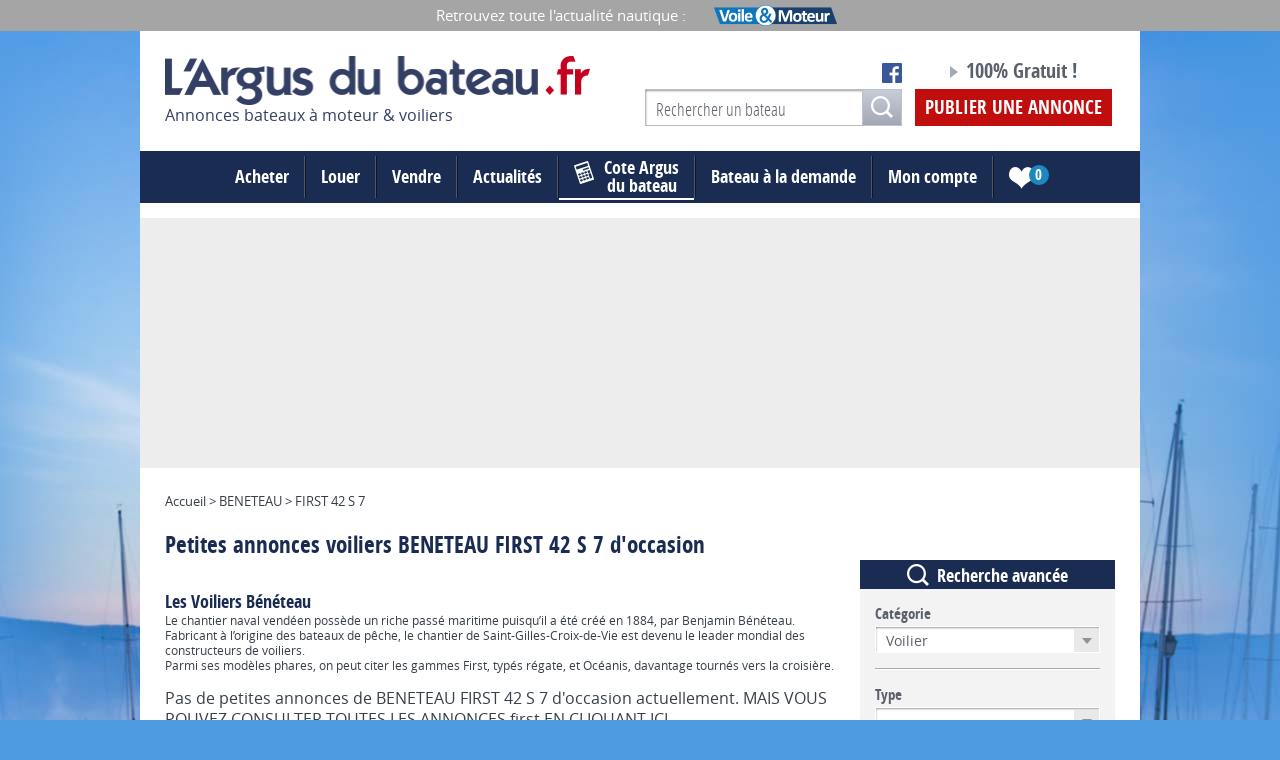

--- FILE ---
content_type: text/html;charset=UTF-8
request_url: https://www.argusdubateau.fr/voiliers/beneteau/first-42-s-7
body_size: 11919
content:
<!DOCTYPE html>
<!--[if lt IE 8]> <html class="ie old-ie no-js" lang="fr"> <![endif]-->
<!--[if IE 8]> <html class="ie ie8 old-ie no-js" lang="fr"> <![endif]-->
<!--[if IE 9]> <html class="ie no-js" lang="fr"> <![endif]-->
<!--[if gt IE 9]><!-->
<html class="no-js" lang="fr" prefix="og: http://ogp.me/ns#"> <!--<![endif]-->
	<head>
		<meta charset="utf-8" />
		<meta name="viewport" content="width=device-width, initial-scale=1.0">
		
		
			<!-- Google Tag Manager -->
			<script>(function(w,d,s,l,i){w[l]=w[l]||[];w[l].push({'gtm.start':
			new Date().getTime(),event:'gtm.js'});var f=d.getElementsByTagName(s)[0],
			j=d.createElement(s),dl=l!='dataLayer'?'&l='+l:'';j.async=true;j.src=
			'https://www.googletagmanager.com/gtm.js?id='+i+dl;f.parentNode.insertBefore(j,f);
			})(window,document,'script','dataLayer','GTM-NMDTPMS');</script>
			<!-- End Google Tag Manager -->


				
		<title>BENETEAU FIRST 42 S 7 d&#039;occasion - Voiliers - Argus du Bateau</title>
<link rel="stylesheet" type="text/css" href="/css/screen.css?20200221" media="all" />
			<script src="/js/libs/modernizr.js"></script>
		<script type="text/javascript" src="/js/libs/require.js" data-main="/js/bootstrap.js?20240927_" data-module="modules/items/bootstrap.items.list"></script>
<meta name="description" content="Voiliers BENETEAU FIRST 42 S 7 d&#039;occasion à vendre sur l&#039;Argus du Bateau. Toutes les petites annonces BENETEAU FIRST 42 S 7 d&#039;occasion." />
				<link rel="stylesheet" href="/css/leaflet/leaflet.css" media="screen"> <link rel="alternate" type="application/rss+xml" href="/actualites/feed/rss" />
<meta property="og:url" content="https://www.argusdubateau.fr/voiliers/beneteau/first-42-s-7" />
<meta property="og:title" content="BENETEAU FIRST 42 S 7 d&#039;occasion - Voiliers - Argus du Bateau" />
<meta property="og:description" content="Voiliers BENETEAU FIRST 42 S 7 d&#039;occasion à vendre sur l&#039;Argus du Bateau. Toutes les petites annonces BENETEAU FIRST 42 S 7 d&#039;occasion." />
<meta property="og:type" content="website" />
<meta property="og:image" content="https://www.argusdubateau.fr/images/logo-carre-argus-du-bateau.jpg" />
<meta property="og:site_name" content="Argus du Bateau" />

		<link rel="stylesheet" href="/css/custom.css?20210902" media="screen">

		<style>
			 body { background:url('https://www.argusdubateau.fr/files/common/backgrounds/bgd_argus-7.jpg') #4f9be2 center top no-repeat; }		</style>

		<!--[if lt IE 9]>
		<link rel="stylesheet" href="/css/ballot.css" media="screen">
		<![endif]-->

		<link rel="apple-touch-icon" sizes="57x57" href="/apple-touch-icon-57x57.png">
		<link rel="apple-touch-icon" sizes="60x60" href="/apple-touch-icon-60x60.png">
		<link rel="apple-touch-icon" sizes="72x72" href="/apple-touch-icon-72x72.png">
		<link rel="apple-touch-icon" sizes="76x76" href="/apple-touch-icon-76x76.png">
		<link rel="apple-touch-icon" sizes="114x114" href="/apple-touch-icon-114x114.png">
		<link rel="apple-touch-icon" sizes="120x120" href="/apple-touch-icon-120x120.png">
		<link rel="apple-touch-icon" sizes="144x144" href="/apple-touch-icon-144x144.png">
		<link rel="apple-touch-icon" sizes="152x152" href="/apple-touch-icon-152x152.png">
		<link rel="apple-touch-icon" sizes="180x180" href="/apple-touch-icon-180x180.png">
		<link rel="icon" type="image/png" href="/favicon-32x32.png" sizes="32x32">
		<link rel="icon" type="image/png" href="/android-chrome-192x192.png" sizes="192x192">
		<link rel="icon" type="image/png" href="/favicon-96x96.png" sizes="96x96">
		<link rel="icon" type="image/png" href="/favicon-16x16.png" sizes="16x16">
		<link rel="manifest" href="/android-chrome-manifest.json">
		<meta name="msapplication-TileColor" content="#1c88c0">
		<meta name="msapplication-TileImage" content="/mstile-144x144.png">
		<meta name="theme-color" content="#ffffff">

		<script type="text/javascript" src="https://cache.consentframework.com/js/pa/24517/c/VHSRW/stub" charset="utf-8"></script>
		<script type="text/javascript" src="https://choices.consentframework.com/js/pa/24517/c/VHSRW/cmp" charset="utf-8" async></script>

    <link rel="preload" href="https://securepubads.g.doubleclick.net/tag/js/gpt.js" as="script" crossorigin />
		
		<!-- OPTI DIGITAL TAGS SCRIPT -->
		<!-- NOTE: Insert these scripts at the top of your HEAD section just after the CMP scripts -->
		<script>
			var optidigitalQueue = optidigitalQueue || {};
			optidigitalQueue.cmd = optidigitalQueue.cmd || [];
		</script>

					<script type='module'
				id='optidigital-ad-init'
				async
				config='{"adUnit": "/1281397/argusdubateau.fr/home"}'
				src='//scripts.opti-digital.com/modules/?site=argusdubateau'>
			</script> 
		<!-- Hotjar Tracking Code for https://www.argusdubateau.fr/ --> 
		<script>
			(function(h,o,t,j,a,r){
				h.hj=h.hj||function(){(h.hj.q=h.hj.q||[]).push(arguments)};
				h._hjSettings={hjid:1568079,hjsv:6};
				a=o.getElementsByTagName('head')[0];
				r=o.createElement('script');r.async=1;
				r.src=t+h._hjSettings.hjid+j+h._hjSettings.hjsv;
				a.appendChild(r);
			})(window,document,'https://static.hotjar.com/c/hotjar-','.js?sv=');
		</script> 		
		<!-- <script data-ad-client="ca-pub-9859134256442032" async src="https://pagead2.googlesyndication.com/pagead/js/adsbygoogle.js"></script> -->
		<script async src="https://pagead2.googlesyndication.com/pagead/js/adsbygoogle.js?client=ca-pub-9859134256442032" crossorigin="anonymous"></script>

    <script async src="https://fundingchoicesmessages.google.com/i/pub-9859134256442032?ers=1"></script>
    <script>(function() {function signalGooglefcPresent() {if (!window.frames['googlefcPresent']) {if (document.body) {const iframe = document.createElement('iframe'); iframe.style = 'width: 0; height: 0; border: none; z-index: -1000; left: -1000px; top: -1000px;'; iframe.style.display = 'none'; iframe.name = 'googlefcPresent'; document.body.appendChild(iframe);} else {setTimeout(signalGooglefcPresent, 0);}}}signalGooglefcPresent();})();</script>
	
  </head>
	<body id="items-search-items"
		  class="mdl-items ctrl-search act-items items-search">
		  
				
			<!-- Google Tag Manager (noscript) -->
			<noscript><iframe src="https://www.googletagmanager.com/ns.html?id=GTM-NMDTPMS"
			height="0" width="0" style="display:none;visibility:hidden"></iframe></noscript>
			<!-- End Google Tag Manager (noscript) -->

				  
		<div id="pub-220-1"></div>
		<!--[if lt IE 9]>
		<div id="ballot">
			<div class="inner">
				<div class="warning">
					Attention !
				</div>
				<p>
					<strong>Vous utilisez un navigateur obsolète</strong>
					Pour une meilleure expérience sur ce site, utilisez un navigateur web moderne.
				</p>
				<ul>
					<li class="firefox"><a href="http://www.firefox.com" target="_blank">Firefox</a></li>
					<li class="chrome"><a href="http://www.google.com/chrome" target="_blank">Chrome</a></li>
					<li class="safari"><a href="http://www.apple.com/safari/download/" target="_blank">Safari</a></li>
					<li class="opera"><a href="http://www.opera.com/" target="_blank">Opéra</a></li>
					<li class="ie"><a href="http://windows.microsoft.com/fr-FR/internet-explorer/products/ie/home" target="_blank">Internet Explorer 9</a></li>
				</ul>
			</div>
		</div>
		<![endif]-->

		<div class="main-wrap">
			<div class="partners">
				<div class="layout">
					<span class="partners__ttl">Retrouvez toute l'actualité nautique :</span>
					<ul class="partners__list list-inline">
						<li><a href="http://voileetmoteur.com/" target="_blank"><img src="/files/media/header/logo_04.png" alt="Site de Voile et Moteur"></a></li>
					</ul>
				</div>
			</div>
			<div class="site-wrap layout">

				<!-- Header -->
				<div class="header iso">
					<div class="grids grids-small grids-bottom">
						<div class="grid-1-2 mob-2-5 palm-full">
							<a class="logo" href="/">
								<img src="/images/logo.png" alt="Argus du bateau" width="425" height="61">
																	<p class="logo__subtitle">Annonces bateaux à moteur & voiliers</p>
															</a>
						</div>
						<div class="grid-1-2 mob-3-5 palm-hide">
							<div class="grids grids-small grids-bottom">
								<div class="grid-5-9 lap-1-2 mob-5-9 phab-hide">
									<div class="social-buttons">
										<div class="fb-like" data-href="https://www.facebook.com/argusdubateau.fr" data-layout="button_count" data-action="like" data-show-faces="false" data-share="false"></div>
										<a href="https://www.facebook.com/argusdubateau.fr" target="_blank" class="i-facebook i-txt">Notre page Facebook</a>
									</div>

									<div class="desk-search" data-set="palm-search">
										<div id="recherche" class="js-move-search">
											<form method="post" action="/marque" class="layout-form search search--header">
												<label class="hidden" for="search-header">Votre recherche</label>
												<input type="search" id="search-header" name="query" placeholder="Rechercher un bateau" class="header_brand_autocomplete">
												<input type="hidden" class="brand_ids" name="brand" value="" />
												<input type="hidden" class="model_ids" name="model" value="" />
												<button class="btn--submit"><span class="i-search i-txt">OK</span></button>
											</form>
										</div>
									</div>
								</div>
								<div class="grid-4-9 lap-1-2 mob-4-9 phab-full">
									<div class="header-pusblish">
										<p class="header-pusblish__ttl">100% Gratuit&nbsp;!</p>
										<a href="/annonces/deposer" class="header-pusblish__cta">Publier une annonce</a>
									</div>
								</div>
							</div>
						</div>
					</div>
				</div>
				<!-- / Header -->

				<!-- Navigation -->
				<div class="site-nav">
					<div id="nav" class="panel-nav">
						<ul class="nav nav--main">
							<li class="has-children has-children-full">
								<a href="#">Acheter</a>
								<div class="children">
									<div class="grids grids-large nav--xxl">
										<div class="grid-1-3 phab-full">
											<div class="nav--xxl__ttl"><a href="/bateaux-a-moteurs">Bateaux à moteur</a></div>
											<ul class="nav--main__children-list">
																							<li>
													<a href="/bateaux-a-moteurs/acheter/cabin-cruiser">
														Cabin Cruiser													</a>
												</li>
																							<li>
													<a href="/bateaux-a-moteurs/acheter/coque-ouverte">
														Coque Ouverte													</a>
												</li>
																							<li>
													<a href="/bateaux-a-moteurs/acheter/fluvial">
														Fluvial													</a>
												</li>
																							<li>
													<a href="/bateaux-a-moteurs/acheter/jet">
														Jet													</a>
												</li>
																							<li>
													<a href="/bateaux-a-moteurs/acheter/moteur-yacht">
														Moteur Yacht													</a>
												</li>
																							<li>
													<a href="/bateaux-a-moteurs/acheter/offshore">
														Offshore													</a>
												</li>
																							<li>
													<a href="/bateaux-a-moteurs/acheter/peche-promenade">
														Pêche Promenade													</a>
												</li>
																							<li>
													<a href="/bateaux-a-moteurs/acheter/pneumatique">
														Pneumatique													</a>
												</li>
																							<li>
													<a href="/bateaux-a-moteurs/acheter/vedette">
														Vedette													</a>
												</li>
																							<li>
													<a href="/bateaux-a-moteurs/acheter/yachts">
														Yachts													</a>
												</li>
											                                                                                                <li><a href="/constructeurs/bateaux-a-moteurs">Toutes les marques</a></li>
											</ul>
										</div>
										<div class="grid-1-3 phab-full">
											<div class="nav--xxl__ttl"><a href="/voiliers">Voiliers</a></div>
											<ul class="nav--main__children-list">
																							<li>
													<a href="/voiliers/acheter/monocoque">
														Monocoque													</a>
												</li>
																							<li>
													<a href="/voiliers/acheter/multicoque">
														Multicoque													</a>
												</li>
											                        <li><a href="/constructeurs/voiliers">Toutes les marques</a></li>
											</ul>

											<div class="nav--xxl__ttl"><a href="/divers">Produits divers</a></div>
											<ul class="nav--main__children-list">
																							<li>
													<a href="/divers/acheter/moteur">
														Moteur													</a>
												</li>
																							<li>
													<a href="/divers/acheter/remorque">
														Remorque													</a>
												</li>
																							<li>
													<a href="/divers/acheter/voiles">
														Voiles													</a>
												</li>
																							<li>
													<a href="/divers/acheter/accessoires-accastillage">
														Accessoires accastillage													</a>
												</li>
																							<li>
													<a href="/divers/acheter/navigation-et-electronique">
														Navigation et électronique													</a>
												</li>
																							<li>
													<a href="/divers/acheter/divers">
														Divers													</a>
												</li>
																						</ul>
										</div>
										<div class="grid-1-3 phab-full">
											<div class="nav--xxl__ttl"><a href="/placeport">Places de port</a></div>

										</div>
									</div>
								</div>
							</li>
														<li class="has-children">
								<a href="#">Louer</a>
								<div class="children">
									<ul class="nav--main__children-list">
										<li><a href="/location/bateaux-a-moteurs">Bateaux à moteur</a></li>
										<li><a href="/location/voiliers">Voiliers</a></li>
									</ul>

								</div>
							</li>
														<li><a href="/annonces/deposer">Vendre</a></li>
							<li class="has-children">
								<a href="#">Actualités</a>
								<div class="children">
									<ul class="nav--main__children-list">
																			<li><a href="/actualites/actualites-generales/page-1">Actualités générales</a></li>
																			<li><a href="/actualites/pratique/page-1">Conseils pratiques</a></li>
																			<li><a href="/actualites/essais/page-1">Essais</a></li>
																		</ul>
								</div>
							</li>
							<li><a href="/cote" class="nav-link--argus nav-link--icon"><i class="i-argus"></i><span class="weight">Cote Argus</span> du bateau</a></li>
							<li><a href="/annonces/bateau-a-la-demande">Bateau à la demande</a></li>
							<li><a href="/compte/connexion">Mon compte</a></li>

								<li class="selection-link">
								<a href="/bateaux-a-moteurs#ma-selection">
									<span class="i-txt i-selection">Ma sélection <span class="selection-link__count" data-selection="nb-items">0</span></span>
								</a>
							</li>
												</ul>
					</div>
					<ul class="nav-palm">
						<li class="nav-palm__item">
							<a href="#nav" class="nav-palm__link trigger-nav js-trigger-nav js-no-close"><span class="trigger-nav__ico"><span class="ico i-txt">Menu</span></span></a>
						</li>
						<li class="nav-palm__item">
							<div class="phab-search" data-set="palm-search"></div>
							<a href="#recherche" class="nav-palm__link trigger-search js-trigger-search js-no-close"><span class="i-search i-txt js-no-close">Recherche</span></a>
						</li>
						<li class="nav-palm__item">
							<a href="/cote" class="nav-palm__link trigger-publish-estimation"><i class="i-argus"></i><span>Cote Argus du bateau</span></a></a>
						</li>
						<li class="nav-palm__item">
							<a href="/annonces/deposer" class="nav-palm__link trigger-publish-item">Publier une annonce</a>
						</li>
					</ul>
					<div class="palm-search" data-set="palm-search"></div>
				</div>
				<!-- / Navigation -->
				
				<div class="ad--alpha palm-hide">
					<!--Billboard_1_Premium -->
					<div id='optidigital-adslot-Billboard_1_Premium' style='display:none;' class="Billboard_1_Premium"></div>
				</div>
				
				<div class="ad--alpha desk-hide palm-show">
					<!-- Mobile_Top -->
					<div id='optidigital-adslot-Mobile_Top' style='display:none;' class="Mobile_Top"></div>
				</div>
				
				<div class="main iso">
										<!-- annonce bam 728x90 -->

<div class="breadcrumb">
        Accueil &gt; BENETEAU &gt; FIRST 42 S 7</div>

<h1 class="ttl-alpha ttl-alpha--search">
	Petites annonces
voiliers	 BENETEAU FIRST 42 S 7 d'occasion
</h1>



<div class="media media-phab">

	<div class="media-item-rev">
		<div class="listing-aside">
			<div class="block-aside search-aside toggle">
	<h4 class="block-aside__ttl search-aside__ttl"><i class="i-search"></i><span>Recherche avancée</span></h4>
	<form id="search" method="post" action="/voiliers/beneteau/first-42-s-7?search_type=boats" class="layout-form toggle__content">
		<div class="grids grids-small">
			<div class="grid-full">
				<p>
									<label for="boatcategory">Catégorie</label>
					<span class="dropdown field-full"><select name="boatcategory" id="boatcategory">
							<option value="">Choisir le type</option>
							<option value="bateaux-a-moteurs">Bateau à moteur</option>
							<option value="voiliers"selected="selected">Voilier</option>
						</select></span>
									</p>
				<hr>
			</div>
							<div class="grid-full">
					<p>
											<label for="id_type">Type</label>
						<span class="dropdown field-full"><select name="id_type" id="id_type">
								<option value="">—</option>
															<option value="11" >Monocoque</option>
															<option value="12" >Multicoque</option>
														</select></span>
											</p>
				</div>
			
			<div class="grid-full">
				<p>
									<label for="id_type">Marque / Modèle</label>
					<input type="text" name="query" id="query" value="BENETEAU FIRST 42 S 7" class="field-full brand_autocomplete" autocomplete="off" />
									<input type="hidden" class="brand_ids" name="brand" id="brand" value="beneteau" />
									<input type="hidden" class="model_ids" name="model" id="model" value="first-42-s-7" />
									</p>
			</div>
			<div class="grid-full">
				<hr>
			</div>

						<div class="grid-full">
					<div class="grids grids-small">
						<div class="grid-1-2">
							<p>
															<label for="price_min">Prix mini</label>
								<span class="dropdown field-full"><select name="price_min" id="price_min">
										<option value="">—</option>
																			<option value="10000">10 000 €</option>
																			<option value="20000">20 000 €</option>
																			<option value="30000">30 000 €</option>
																			<option value="40000">40 000 €</option>
																			<option value="50000">50 000 €</option>
																			<option value="60000">60 000 €</option>
																			<option value="70000">70 000 €</option>
																			<option value="80000">80 000 €</option>
																			<option value="90000">90 000 €</option>
																			<option value="100000">100 000 €</option>
																			<option value="125000">125 000 €</option>
																			<option value="150000">150 000 €</option>
																			<option value="175000">175 000 €</option>
																			<option value="200000">200 000 €</option>
																			<option value="225000">225 000 €</option>
																			<option value="250000">250 000 €</option>
																			<option value="275000">275 000 €</option>
																			<option value="300000">300 000 €</option>
																			<option value="350000">350 000 €</option>
																			<option value="400000">400 000 €</option>
																			<option value="450000">450 000 €</option>
																			<option value="500000">500 000 €</option>
																		</select></span>
															</p>
						</div>
									
															<div class="grid-1-2">
							<p>
															<label for="price_max">Prix max</label>
								<span class="dropdown field-full"><select name="price_max" id="price_max">
										<option value="">—</option>
																			<option value="10000">10 000 €</option>
																			<option value="20000">20 000 €</option>
																			<option value="30000">30 000 €</option>
																			<option value="40000">40 000 €</option>
																			<option value="50000">50 000 €</option>
																			<option value="60000">60 000 €</option>
																			<option value="70000">70 000 €</option>
																			<option value="80000">80 000 €</option>
																			<option value="90000">90 000 €</option>
																			<option value="100000">100 000 €</option>
																			<option value="125000">125 000 €</option>
																			<option value="150000">150 000 €</option>
																			<option value="175000">175 000 €</option>
																			<option value="200000">200 000 €</option>
																			<option value="225000">225 000 €</option>
																			<option value="250000">250 000 €</option>
																			<option value="275000">275 000 €</option>
																			<option value="300000">300 000 €</option>
																			<option value="350000">350 000 €</option>
																			<option value="400000">400 000 €</option>
																			<option value="450000">450 000 €</option>
																			<option value="500000">500 000 €</option>
																		</select></span>
															</p>
						</div>
									
															<div class="grid-1-2 phab-1-4 palm-1-2 reducto">
							<p>
															<label for="length_min">Longueur mini</label>
								<span class="dropdown field-full"><select name="length_min" id="length_min">
										<option value="">—</option>
																					<option value="0">0 m</option> 												<option value="5">5 m</option> 												<option value="7">7 m</option> 												<option value="9">9 m</option> 												<option value="11">11 m</option> 												<option value="15">15 m</option> 									</select></span>
															</p>
						</div>

						<div class="grid-1-2 phab-1-4 palm-1-2 reducto">
							<p>
															<label for="length_max">Longueur max</label>
								<span class="dropdown field-full"><select name="length_max" id="length_max">
										<option value="">—</option>
																				<option value="5">5 m</option> 											<option value="7">7 m</option> 											<option value="9">9 m</option> 											<option value="11">11 m</option> 											<option value="15">15 m</option> 									</select></span>
															</p>
						</div>

						<div class="grid-1-2 phab-1-4 palm-1-2 reducto">
							<p>
															<label for="year_min">Année mini</label>
								<span class="dropdown field-full"><select name="year_min" id="year_min">
										<option value="">—</option>
																			<option value="2026">2026</option>
																			<option value="2025">2025</option>
																			<option value="2024">2024</option>
																			<option value="2023">2023</option>
																			<option value="2022">2022</option>
																			<option value="2021">2021</option>
																			<option value="2020">2020</option>
																			<option value="2019">2019</option>
																			<option value="2018">2018</option>
																			<option value="2017">2017</option>
																			<option value="2016">2016</option>
																			<option value="2015">2015</option>
																			<option value="2014">2014</option>
																			<option value="2013">2013</option>
																			<option value="2012">2012</option>
																			<option value="2011">2011</option>
																			<option value="2010">2010</option>
																			<option value="2009">2009</option>
																			<option value="2008">2008</option>
																			<option value="2007">2007</option>
																			<option value="2006">2006</option>
																			<option value="2005">2005</option>
																			<option value="2004">2004</option>
																			<option value="2003">2003</option>
																			<option value="2002">2002</option>
																			<option value="2001">2001</option>
																			<option value="2000">2000</option>
																			<option value="1999">1999</option>
																			<option value="1998">1998</option>
																			<option value="1997">1997</option>
																			<option value="1996">1996</option>
																			<option value="1995">1995</option>
																			<option value="1994">1994</option>
																			<option value="1993">1993</option>
																			<option value="1992">1992</option>
																			<option value="1991">1991</option>
																			<option value="1990">1990</option>
																			<option value="1989">1989</option>
																			<option value="1988">1988</option>
																			<option value="1987">1987</option>
																			<option value="1986">1986</option>
																			<option value="1985">1985</option>
																			<option value="1984">1984</option>
																			<option value="1983">1983</option>
																			<option value="1982">1982</option>
																			<option value="1981">1981</option>
																			<option value="1980">1980</option>
																			<option value="1979">1979</option>
																			<option value="1978">1978</option>
																			<option value="1977">1977</option>
																			<option value="1976">1976</option>
																			<option value="1975">1975</option>
																			<option value="1974">1974</option>
																			<option value="1973">1973</option>
																			<option value="1972">1972</option>
																			<option value="1971">1971</option>
																			<option value="1970">1970</option>
																			<option value="1969">1969</option>
																			<option value="1968">1968</option>
																			<option value="1967">1967</option>
																			<option value="1966">1966</option>
																		</select></span>
															</p>
						</div>

						<div class="grid-1-2 phab-1-4 palm-1-2 reducto">
							<p>
															<label for="year_max">Année max</label>
								<span class="dropdown field-full"><select name="year_max" id="year_max">
										<option value="">—</option>
																			<option value="2026">2026</option>
																			<option value="2025">2025</option>
																			<option value="2024">2024</option>
																			<option value="2023">2023</option>
																			<option value="2022">2022</option>
																			<option value="2021">2021</option>
																			<option value="2020">2020</option>
																			<option value="2019">2019</option>
																			<option value="2018">2018</option>
																			<option value="2017">2017</option>
																			<option value="2016">2016</option>
																			<option value="2015">2015</option>
																			<option value="2014">2014</option>
																			<option value="2013">2013</option>
																			<option value="2012">2012</option>
																			<option value="2011">2011</option>
																			<option value="2010">2010</option>
																			<option value="2009">2009</option>
																			<option value="2008">2008</option>
																			<option value="2007">2007</option>
																			<option value="2006">2006</option>
																			<option value="2005">2005</option>
																			<option value="2004">2004</option>
																			<option value="2003">2003</option>
																			<option value="2002">2002</option>
																			<option value="2001">2001</option>
																			<option value="2000">2000</option>
																			<option value="1999">1999</option>
																			<option value="1998">1998</option>
																			<option value="1997">1997</option>
																			<option value="1996">1996</option>
																			<option value="1995">1995</option>
																			<option value="1994">1994</option>
																			<option value="1993">1993</option>
																			<option value="1992">1992</option>
																			<option value="1991">1991</option>
																			<option value="1990">1990</option>
																			<option value="1989">1989</option>
																			<option value="1988">1988</option>
																			<option value="1987">1987</option>
																			<option value="1986">1986</option>
																			<option value="1985">1985</option>
																			<option value="1984">1984</option>
																			<option value="1983">1983</option>
																			<option value="1982">1982</option>
																			<option value="1981">1981</option>
																			<option value="1980">1980</option>
																			<option value="1979">1979</option>
																			<option value="1978">1978</option>
																			<option value="1977">1977</option>
																			<option value="1976">1976</option>
																			<option value="1975">1975</option>
																			<option value="1974">1974</option>
																			<option value="1973">1973</option>
																			<option value="1972">1972</option>
																			<option value="1971">1971</option>
																			<option value="1970">1970</option>
																			<option value="1969">1969</option>
																			<option value="1968">1968</option>
																			<option value="1967">1967</option>
																			<option value="1966">1966</option>
																		</select></span>
															</p>
						</div>
									</div>
			</div>
			<div class="grid-full">
				<hr>
			</div>
			<div class="grid-full phab-1-2 palm-full">
				<p>
									<label for="id_geographicalarea">Zone géographique</label>
					<span class="dropdown field-full"><select name="id_geographicalarea" id="id_geographicalarea">
							<option value="">—</option>
													<option value="6">Autres régions</option>
													<option value="1">Bretagne</option>
													<option value="2">Côte Atlantique</option>
													<option value="4">Languedoc - Roussillon</option>
													<option value="3">Nord / Manche</option>
													<option value="5">PACA/Corse</option>
												</select></span>
									</p>
			</div>
			<div class="grid-full phab-1-2 palm-full">
				<p>
									<label for="id_department">Département</label>
					<span class="dropdown field-full"><select name="id_department" id="id_department">
							<option value="">—</option>
													<option value="1">(01) Ain</option>
													<option value="2">(02) Aisne</option>
													<option value="3">(03) Allier</option>
													<option value="4">(04) Alpes de Haute Provence</option>
													<option value="5">(05) Hautes Alpes</option>
													<option value="6">(06) Alpes Maritimes</option>
													<option value="7">(07) Ardèche</option>
													<option value="8">(08) Ardennes</option>
													<option value="9">(09) Ariège</option>
													<option value="10">(10) Aube</option>
													<option value="11">(11) Aude</option>
													<option value="12">(12) Aveyron</option>
													<option value="13">(13) Bouches du Rhône</option>
													<option value="14">(14) Calvados</option>
													<option value="15">(15) Cantal</option>
													<option value="16">(16) Charente</option>
													<option value="17">(17) Charente Maritime</option>
													<option value="18">(18) Cher</option>
													<option value="19">(19) Corrèze</option>
													<option value="20">(2A) Corse du Sud</option>
													<option value="21">(2B) Haute Corse</option>
													<option value="22">(21) Côte d&#039;or</option>
													<option value="23">(22) Côtes d&#039;Armor</option>
													<option value="24">(23) Creuse</option>
													<option value="25">(24) Dordogne</option>
													<option value="26">(25) Doubs</option>
													<option value="27">(26) Drôme</option>
													<option value="28">(27) Eure</option>
													<option value="29">(28) Eure et Loir</option>
													<option value="30">(29) Finistère</option>
													<option value="31">(30) Gard</option>
													<option value="32">(31) Haute Garonne</option>
													<option value="33">(32) Gers</option>
													<option value="34">(33) Gironde</option>
													<option value="35">(34) Hérault</option>
													<option value="36">(35) Ille et Vilaine</option>
													<option value="37">(36) Indre</option>
													<option value="38">(37) Indre et Loire</option>
													<option value="39">(38) Isère</option>
													<option value="40">(39) Jura</option>
													<option value="41">(40) Landes</option>
													<option value="42">(41) Loir et Cher</option>
													<option value="43">(42) Loire</option>
													<option value="44">(43) Haute Loire</option>
													<option value="45">(44) Loire Atlantique</option>
													<option value="46">(45) Loiret</option>
													<option value="47">(46) Lot</option>
													<option value="48">(47) Lot et Garonne</option>
													<option value="49">(48) Lozère</option>
													<option value="50">(49) Maine et Loire</option>
													<option value="51">(50) Manche</option>
													<option value="52">(51) Marne</option>
													<option value="53">(52) Haute Marne</option>
													<option value="54">(53) Mayenne</option>
													<option value="55">(54) Meurthe et Moselle</option>
													<option value="56">(55) Meuse</option>
													<option value="57">(56) Morbihan</option>
													<option value="58">(57) Moselle</option>
													<option value="59">(58) Nièvre</option>
													<option value="60">(59) Nord</option>
													<option value="61">(60) Oise</option>
													<option value="62">(61) Orne</option>
													<option value="63">(62) Pas de Calais</option>
													<option value="64">(63) Puy de dôme</option>
													<option value="65">(64) Pyrénées-Atlantiques</option>
													<option value="66">(65) Hautes Pyrénées</option>
													<option value="67">(66) Pyrénées Orientales</option>
													<option value="68">(67) Bas Rhin</option>
													<option value="69">(68) Haut Rhin</option>
													<option value="70">(69) Rhône</option>
													<option value="71">(70) Haute Saône</option>
													<option value="72">(71) Saône et Loire</option>
													<option value="73">(72) Sarthe</option>
													<option value="74">(73) Savoie</option>
													<option value="75">(74) Haute Savoie</option>
													<option value="76">(75) Paris</option>
													<option value="77">(76) Seine Maritime</option>
													<option value="78">(77) Seine et Marne</option>
													<option value="79">(78) Yvelines</option>
													<option value="80">(79) Deux-Sèvres</option>
													<option value="81">(80) Somme</option>
													<option value="82">(81) Tarn</option>
													<option value="83">(82) Tarn et Garonne</option>
													<option value="84">(83) Var</option>
													<option value="85">(84) Vaucluse</option>
													<option value="86">(85) Vendée</option>
													<option value="87">(86) Vienne</option>
													<option value="88">(87) Haute-Vienne</option>
													<option value="89">(88) Vosges</option>
													<option value="90">(89) Yonne</option>
													<option value="91">(90) Territoire de Belfort</option>
													<option value="92">(91) Essonne</option>
													<option value="93">(92) Hauts de Seine</option>
													<option value="94">(93) Seine Saint Denis</option>
													<option value="95">(94) Val de Marne</option>
													<option value="96">(95) Val d&#039;Oise</option>
													<option value="97">(971) Guadeloupe</option>
													<option value="98">(974) La Réunion</option>
												</select></span>
									</p>

			</div>
			<div class="grid-full">
				<hr>
			</div>
							<div class="grid-full phab-1-2 palm-full reducto">
					<fieldset>
						<legend>Vendeur</legend>
						<ul class="grids grids-small">
							<li class="grid-1-2">
								<p>
																		<label for="particulier" class="option-label option--checkbox">
										<input type="checkbox" name="particulier" id="particulier" value="1" checked="checked" />Particulier<i class="option-input"></i>
									</label>
																	</p>
							</li>

							<li class="grid-1-2">
								<p>
																		<label for="professionnel" class="option-label option--checkbox">
										<input type="checkbox" name="professionnel" id="professionnel" value="1" checked="checked" />Professionnel<i class="option-input"></i>
									</label>
																	</p>
							</li>
						</ul>
					</fieldset>
					<hr>
				</div>

			
							<div class="grid-full phab-1-2 palm-full reducto">
					<fieldset>
						<legend>Type de bateaux</legend>
						<ul class="grids grids-small">
							<li class="grid-1-2">
								<p>
																	<label for="neuf" class="option-label option--checkbox">
										<input type="checkbox" name="neuf" id="neuf" value="1" checked="checked" />Neuf<i class="option-input"></i>
									</label>
																	</p>
							</li>
							<li class="grid-1-2">
								<p>
																	<label for="occasion" class="option-label option--checkbox">
										<input type="checkbox" name="occasion" id="occasion" value="1" checked="checked" />Occasion<i class="option-input"></i>
									</label>
																	</p>
							</li>
						</ul>
					</fieldset>
					<hr>
				</div>
			
					</div>

		<div class="center">
			<input class="btn--alpha search-aside__btn" type="submit" name="submit" value="Rechercher" />
		</div>

	</form>
</div>

								<div class="desk-selection" data-set="phab-selection">
						<div id="ma-selection" class="block-aside selection-aside js-move-selection">
							<h4 class="block-aside__ttl selection-aside__ttl"><i class="i-item-add--white"></i><span>Ma sélection</span></h4>
							<form action="/annonces/compare" method="post" class="layout-form">
								<ul class="grids" data-aside="selection">
																	<li class="grid-full phab-1-2 palm-full" data-selection="no-item">Aucune sélection pour le moment</li>
																</ul>
								<div data-selection="buttons" class="selection-aside__buttons no-display">
									<p>
										<button type="submit" name="saveselection" data-submit="save" class="selection-aside__action">
											<i class="i-save"></i><span>Sauvegarder votre sélection</span>
										</button>
									</p>
									<p>
										<input type="submit" name="compare" value="Comparer" data-submit="compare" class="btn--delta" />
									</p>
								</div>
							</form>
						</div>
					</div>
					</div>
	</div>

	<div class="media-body">
		<div class="filters">
					</div>
							<div class="item-brand-description"><h2>Les Voiliers Bénéteau</h2>
<p>Le chantier naval vendéen possède un riche passé maritime puisqu’il a été créé en 1884, par Benjamin Bénéteau.<br />Fabricant à l’origine des bateaux de pêche, le chantier de Saint-Gilles-Croix-de-Vie est devenu le leader mondial des constructeurs de voiliers.<br />Parmi ses modèles phares, on peut citer les gammes First, typés régate, et Océanis, davantage tournés vers la croisière.</p></div>
				 
		                        
                                <p>Pas de petites annonces de BENETEAU FIRST 42 S 7 d'occasion actuellement.
				<!--<p>Aucune annonce ne correspond actuellement à votre recherche de .</p> -->MAIS VOUS POUVEZ CONSULTER TOUTES LES ANNONCES first EN CLIQUANT                                         <a href="/voiliers/beneteau/modele-first">ICI</a></p> 					<div class="mb-2">
						<a href="/voiliers" class="btn-gamma">
							Consultez nos autres petites annonces de Voiliers						</a>
					</div>
									
			
							<ul class="grids">
											<li class="grid-1-4 lap-1-3 palm-1-2">
<div class="highlight">
	<a href="/voiliers/beneteau/first-31-7/WB06985.html">
					<div class="highlight__img">
				<img src="/files/thumbs//items/items/highlight/2025/09/68c9466717527-first_31_7_jpg.jpg" alt="BENETEAU FIRST 31,7 - 2000" title="BENETEAU FIRST 31,7 - 2000" />
			</div>
		
		<h3 class="highlight__ttl">BENETEAU FIRST 31,7 - 2000</h3>
		<ul class="highlight__listing">
			<li>Type : Voiliers</li>
			<li>Vente bateau BENETEAU d'occasion</li>
		</ul>
		<div class="highlight__price">
													50 000 €	
					<sup>TTC</sup>
					</div>
	</a>
</div>

</li>
											<li class="grid-1-4 lap-1-3 palm-1-2">
<div class="highlight">
	<a href="/voiliers/beneteau/first-24-hb/WB06982.html">
					<div class="highlight__img">
				<img src="/files/thumbs//items/items/highlight/2025/09/68c3e55bed538-5_first_24_a_vendre_viking_nautik.jpg" alt="BENETEAU FIRST 24 HB - 1983" title="BENETEAU FIRST 24 HB - 1983" />
			</div>
		
		<h3 class="highlight__ttl">BENETEAU FIRST 24 HB - 1983</h3>
		<ul class="highlight__listing">
			<li>Type : Voiliers</li>
			<li>Vente bateau BENETEAU d'occasion</li>
		</ul>
		<div class="highlight__price">
													11 900 €	
					<sup>TTC</sup>
					</div>
	</a>
</div>

</li>
											<li class="grid-1-4 lap-1-3 palm-1-2">
<div class="highlight">
	<a href="/voiliers/beneteau/first-325/WB06980.html">
					<div class="highlight__img">
				<img src="/files/thumbs//items/items/highlight/2025/09/68c1a05920edf-first_325_jpg.jpg" alt="BENETEAU FIRST 325 - 1987" title="BENETEAU FIRST 325 - 1987" />
			</div>
		
		<h3 class="highlight__ttl">BENETEAU FIRST 325 - 1987</h3>
		<ul class="highlight__listing">
			<li>Type : Voiliers</li>
			<li>Vente bateau BENETEAU d'occasion</li>
		</ul>
		<div class="highlight__price">
													22 500 €	
					<sup>TTC</sup>
					</div>
	</a>
</div>

</li>
											<li class="grid-1-4 lap-1-3 palm-1-2">
<div class="highlight">
	<a href="/voiliers/beneteau/oceanis-clipper-361/WB06938.html">
					<div class="highlight__img">
				<img src="/files/thumbs//items/items/highlight/2025/06/683df444c99e6-oceanis_361_clipper_jpg.jpg" alt="BENETEAU OCEANIS CLIPPER 361 - 2003" title="BENETEAU OCEANIS CLIPPER 361 - 2003" />
			</div>
		
		<h3 class="highlight__ttl">BENETEAU OCEANIS CLIPPER 361 - 2003</h3>
		<ul class="highlight__listing">
			<li>Type : Voiliers</li>
			<li>Vente bateau BENETEAU d'occasion</li>
		</ul>
		<div class="highlight__price">
													59 500 €	
					<sup>TTC</sup>
					</div>
	</a>
</div>

</li>
											<li class="grid-1-4 lap-1-3 palm-1-2">
<div class="highlight">
	<a href="/voiliers/beneteau/oceanis-37/WB06918.html">
					<div class="highlight__img">
				<img src="/files/thumbs//items/items/highlight/2025/05/68187cf29d175-oceanis_37_jpg.jpg" alt="BENETEAU OCEANIS 37 - 2008" title="BENETEAU OCEANIS 37 - 2008" />
			</div>
		
		<h3 class="highlight__ttl">BENETEAU OCEANIS 37 - 2008</h3>
		<ul class="highlight__listing">
			<li>Type : Voiliers</li>
			<li>Vente bateau BENETEAU d'occasion</li>
		</ul>
		<div class="highlight__price">
													82 500 €	
					<sup>TTC</sup>
					</div>
	</a>
</div>

</li>
											<li class="grid-1-4 lap-1-3 palm-1-2">
<div class="highlight">
	<a href="/voiliers/beneteau/oceanis-351/WB06874.html">
					<div class="highlight__img">
				<img src="/files/thumbs//items/items/highlight/2025/02/1_jpg.jpg" alt="BENETEAU OCEANIS 351 - 1995" title="BENETEAU OCEANIS 351 - 1995" />
			</div>
		
		<h3 class="highlight__ttl">BENETEAU OCEANIS 351 - 1995</h3>
		<ul class="highlight__listing">
			<li>Type : Voiliers</li>
			<li>Vente bateau BENETEAU d'occasion</li>
		</ul>
		<div class="highlight__price">
													49 500 €	
					<sup>TTC</sup>
					</div>
	</a>
</div>

</li>
											<li class="grid-1-4 lap-1-3 palm-1-2">
<div class="highlight">
	<a href="/voiliers/beneteau/oceanis-51-1/WB06472.html">
					<div class="highlight__img">
				<img src="/files/thumbs//items/items/highlight/2024/06/6666fc3f9fdd9-1_jpg.jpg" alt="BENETEAU OCEANIS 51.1 - 2021" title="BENETEAU OCEANIS 51.1 - 2021" />
			</div>
		
		<h3 class="highlight__ttl">BENETEAU OCEANIS 51.1 - 2021</h3>
		<ul class="highlight__listing">
			<li>Type : Voiliers</li>
			<li>Vente bateau BENETEAU d'occasion</li>
		</ul>
		<div class="highlight__price">
													498 000 €	
					<sup>TTC</sup>
					</div>
	</a>
</div>

</li>
											<li class="grid-1-4 lap-1-3 palm-1-2">
<div class="highlight">
	<a href="/voiliers/beneteau/piranha-mkii/WB06312.html">
					<div class="highlight__img">
				<img src="/files/thumbs//items/items/highlight/2023/11/1_pirahna_voilier_-_viking_nautik.jpg" alt="BENETEAU PIRANHA MKII - 1975" title="BENETEAU PIRANHA MKII - 1975" />
			</div>
		
		<h3 class="highlight__ttl">BENETEAU PIRANHA MKII - 1975</h3>
		<ul class="highlight__listing">
			<li>Type : Voiliers</li>
			<li>Vente bateau BENETEAU d'occasion</li>
		</ul>
		<div class="highlight__price">
													3 500 €	
					<sup>TTC</sup>
					</div>
	</a>
</div>

</li>
									</ul>
					
		<div class="phab-selection" data-set="phab-selection"></div>
	</div>
</div>
<div id="dialog-message" title="Comparateur" class="no-display">
  <ul class="msg msg-warning">
    <li>Vous ne pouvez pas comparer plus de 3 annonces à la fois</li>
  </ul>
  <div class="center"><button type="button" class="btn--beta btn--beta--alt js-close-dialog">OK</button></div>
</div>				</div>
				
				<div class="ad--alpha desk-hide palm-show">
					<!--Mobile_Pos3 -->
					<div id='optidigital-adslot-Mobile_Pos3' style='display:none;' class="Mobile_Pos3"></div>
				</div>
				
				<!-- Réassurance -->
				<div class="block-trust iso">
					<div class="is-not-logged">
						<div class="block-trust__ttl">
							<span class="weight">Pourquoi publier votre annonce</span> sur l'argus du bateau&nbsp;?
						</div>
						<div class="grids grids-large trustbar-list">
							<div class="grid-1-3 phab-full">
								<div class="trustbar">
									<i class="i-trust-visibility trustbar__icon"></i>
									<dl class="trustbar__content">
										<dt class="trustbar__ttl">Une visibilité maximale</dt>
										<dd>Votre annonce est diffusée sur les supports web, mobile et papier de l'Argus du Bateau ainsi que sur nos sites partenaires.</dd>
									</dl>
								</div>
							</div>
							<div class="grid-1-3 phab-full">
								<div class="trustbar s">
									<i class="i-trust-free trustbar__icon"></i>
									<dl class="trustbar__content">
										<dt class="trustbar__ttl">Votre dépôt d'annonce est gratuit</dt>
										<dd>Publiez gratuitement votre annonce en quelques minutes seulement.</dd>
									</dl>
								</div>
							</div>
							<div class="grid-1-3 phab-full">
								<div class="trustbar s">
									<i class="i-trust-options trustbar__icon"></i>
									<dl class="trustbar__content">
										<dt class="trustbar__ttl">Des options pour vous démarquer</dt>
										<dd>Vendez plus vite en multipliant par 4 la visibilité de votre annonce&nbsp;!</dd>
									</dl>
								</div>
							</div>
						</div>
						<hr class="hr--big">
					</div>
					<div class="grids center">
						<div class="grid-1-2 mob-full">
							<div class="js-height--trust"><!-- 
								<div class="newsletter__ttl">Newsletter</div>
								<p>Restez informé en vous inscrivant à notre newsletter</p>
								<form class="layout-form form-newsletter" action="/newsletters/inscription" method="post">
									<label class="hidden" for="email">Votre e-mail</label>
									<input type="email" id="email" name="email" placeholder="Votre e-mail">
									<button type="submit" class="btn--submit">OK</button>
								</form> -->
								<a class="logo" href="/newsletter">
									<img src="/images/logo_newsletter.jpg" style="width: 311px;" />
								</a>
							</div>
						</div>
					</div>
				</div>
				<!-- / Réassurance -->

				<!-- Footer -->
				<div class="footer iso">

					<div class="grids">
						<div class="grid-1-3 phab-1-2 palm-full">
							<h4 class="footer__ttl">L'argus du bateau</h2>
							<ul class="footer__list">
								<li><a href="/page-qui-sommes-nous">Qui sommes-nous ?</a></li>
								<li><a href="/actualites/actualites-generales/page-1">Actualités</a></li>
								<li><a href="/contact">Contact</a></li>
								<li><a href="/page-nos-partenaires">Nos partenaires</a></li>
								<li><a href="/page-mentions-legales">Mentions légales</a></li>
								<li><a href="/page-conditions-generales-de-vente">Conditions générales de vente</a></li>
								<li><a href="/page-cgu">Conditions générales d'utilisation</a></li>
								<li><a href="/page-politique-de-confidentialite">Politique de confidentialité</a></li>
							</ul>
						</div>
						<div class="grid-1-3 phab-1-2 palm-full">
							<h4 class="footer__ttl">Service client</h2>
							<dl class="footer__contact">
								<dt class="footer__ttl"><i class="i-phone-footer"></i>Par téléphone&nbsp;:</dt>
								<dd>01 41 40 32 32<br> du lundi au vendredi de 9h00 à 18h00</dd>
							</dl>
							<dl class="footer__contact">
								<dt class="footer__ttl"><i class="i-mail-footer"></i>Par courrier&nbsp;:</dt>
								<dd>Editions Larivière <br>		6 rue Olof Palme<br>92110 CLICHY Cedex</dd>
							</dl>
							<p><a href="/contact" class="link link--weight">Nous envoyer un mail</a></p>
						</div>
						<div class="grid-1-3 phab-full palm-hide">
							<div class="footer-brands">
								<h4 class="footer__ttl">Vos marques préférées</h2>
									<div>
		<h5><strong>Voiliers</strong></h5>
	</div>
	<ul class="footer-brands__list list-inline">
					<li><a href="/voiliers/beneteau">BENETEAU</a></li>
					<li><a href="/voiliers/jeanneau">JEANNEAU</a></li>
					<li><a href="/voiliers/dufour">DUFOUR</a></li>
					<li><a href="/voiliers/bavaria">BAVARIA</a></li>
					<li><a href="/voiliers/lagoon">LAGOON</a></li>
					<li><a href="/voiliers/gibert-marine-gib-sea">GIBERT MARINE (GIB SEA)</a></li>
					<li><a href="/voiliers/fountaine-pajot">FOUNTAINE PAJOT</a></li>
					<li><a href="/voiliers/kirie">KIRIE</a></li>
					<li><a href="/voiliers/hanse">HANSE</a></li>
					<li><a href="/voiliers/moody">MOODY</a></li>
			</ul>
	<p><a href="/constructeurs/voiliers" class="link link--weight">Toutes les marques de voiliers</a></p>
	<div>
		<h5><strong>Bateaux à moteur</strong></h5>
	</div>
	<ul class="footer-brands__list list-inline">
					<li><a href="/bateaux-a-moteurs/jeanneau">JEANNEAU</a></li>
					<li><a href="/bateaux-a-moteurs/beneteau">BENETEAU</a></li>
					<li><a href="/bateaux-a-moteurs/capelli">CAPELLI</a></li>
					<li><a href="/bateaux-a-moteurs/quicksilver">QUICKSILVER</a></li>
					<li><a href="/bateaux-a-moteurs/bombard">BOMBARD</a></li>
					<li><a href="/bateaux-a-moteurs/prestige">PRESTIGE</a></li>
					<li><a href="/bateaux-a-moteurs/sessa">SESSA</a></li>
					<li><a href="/bateaux-a-moteurs/four-winns">FOUR WINNS</a></li>
					<li><a href="/bateaux-a-moteurs/sealine">SEALINE</a></li>
					<li><a href="/bateaux-a-moteurs/bayliner">BAYLINER</a></li>
			</ul>
	<p><a href="/constructeurs/bateaux-a-moteurs" class="link link--weight">Toutes les marques de bateaux à moteur</a></p>

							</div>
						</div>
					</div>

					<hr class="phab-hide">

					<div class="grids phab-hide">
						<div class="grid-1-3">
							<h4 class="footer__ttl">Annonces vente et location</h4>
							<ul class="footer__list">
								<li><a href="/voiliers">Vente de voiliers</a></li>
								<li><a href="/location/voiliers">Location de voiliers</a></li>
								<li><a href="/bateaux-a-moteurs">Vente de bateaux à moteur</a></li>
								<li><a href="/location/bateaux-a-moteurs">Location de bateaux à moteur</a></li>
								<li><a href="/divers?id_subcategory=1">Vente de moteurs</a></li>

							</ul>
						</div>
						<div class="grid-2-3">
													<h3 class="footer__ttl">Annonces et cote officielle des bateaux à moteur et voiliers d'occasion</h3>
							<div class="footer__seo"><p>Retrouvez des milliers d'<a title="petites annonces bateaux à moteur d'occasion" href="https://www.argusdubateau.fr/bateaux-a-moteurs">annonces de bateaux</a> et <a title="petites annonces voiliers d'occasion" href="https://www.argusdubateau.fr/voiliers">voiliers d'occasion</a> en ligne. Que vous cherchiez un <a title="Bateau à moteur Bénéteau d'occasion" href="https://www.argusdubateau.fr/bateaux-a-moteurs/beneteau/">Bénéteau d'occasion</a>, un <a title="Voiliers Jeanneau d'occasion" href="https://www.argusdubateau.fr/voiliers/jeanneau">voilier Jeanneau</a> ou encore un <a title="Zodiac d'occasion" href="https://www.argusdubateau.fr/bateaux-a-moteurs/zodiac">zodiac d'occasion</a>, nos petites annonces sont faites pour vous. Elles sont réactualisées quotidiennement, concernent toutes les marques et dans toute la France et l'Europe. <br />C'est le choix idéal pour <strong>acheter ou vendre un bateau d'occasion</strong>, via un <a title="Vendeurs professionnels de bateaux et voiliers" href="https://www.argusdubateau.fr/professionnels">professionnel certifié</a> ou des particuliers. L'Argus du Bateau est la référence sur le marché de l'occasion.</p>
<p>On peut consulter gratuitement sur ce site toutes les <a title="cote argus du bateau" href="https://www.argusdubateau.fr/cote">cotations</a>, soit plus de 18 000 références (<strong>voiliers d'occasion, bateaux d'occasion à moteur, pneumatiques, hors-bord, remorques, jets</strong>). C'est l'outil idéal et gratuit, pour connaître la cote officielle de son bateau d'occasion. Vous pouvez suivre sur L'Argus du Bateau toute l'info et les dernières nouvelles du nautisme en consultant notamment notre fil d'<a title="actualités nautiques" href="https://www.argusdubateau.fr/actualites/actualites-generales/">actualité</a> et nos vidéos. De nombreux thèmes sont abordés (expertise maritime, <a title="conseils pratiques sur le nautisme" href="https://www.argusdubateau.fr/actualites/pratique/">conseils pratiques</a>, entretien, hivernage, traitement de l'osmose...). Un guide de l'acheteur est disponible et permet de répondre aux questions que l'on se pose avant de vendre ou d'acheter son bateau d'occasion. Il guide l'utilisateur pour ses démarches administratives.</p></div>
												</div>
					</div>

					<div class="corporate">						
						<div class="flag">
							
							 <a href=" http://editions-lariviere.fr" target="_blank" class="flag-item"><img src="/images/logo_lariviere.gif" alt="" width="90"></a>
							<div class="flag-body">Un groupe de presse au service de vos passions</div>
						</div>
					</div>

					<p class="signature">&copy; Argus du bateau - Tous droits réservés 2026 - <a href="http://www.alteo.fr/agence-web-paris" title="Agence Web Paris Alteo" class="signature__author" target="_blank" rel="nofollow">Site réalisé par Alteo, agence web à Paris</a></p>
				</div>
				<!-- / Footer -->
							</div>
		</div>
				<script>
		  (function(i,s,o,g,r,a,m){i['GoogleAnalyticsObject']=r;i[r]=i[r]||function(){
		  (i[r].q=i[r].q||[]).push(arguments)},i[r].l=1*new Date();a=s.createElement(o),
		  m=s.getElementsByTagName(o)[0];a.async=1;a.src=g;m.parentNode.insertBefore(a,m)
		  })(window,document,'script','//www.google-analytics.com/analytics.js','ga');

		  ga('create', 'UA-5363783-2', 'auto');
		  ga('send', 'pageview');

		</script>
			</body>
</html>


--- FILE ---
content_type: text/html; charset=utf-8
request_url: https://www.google.com/recaptcha/api2/aframe
body_size: 267
content:
<!DOCTYPE HTML><html><head><meta http-equiv="content-type" content="text/html; charset=UTF-8"></head><body><script nonce="Xi6ycPY8jCjUMetnMKP1Pg">/** Anti-fraud and anti-abuse applications only. See google.com/recaptcha */ try{var clients={'sodar':'https://pagead2.googlesyndication.com/pagead/sodar?'};window.addEventListener("message",function(a){try{if(a.source===window.parent){var b=JSON.parse(a.data);var c=clients[b['id']];if(c){var d=document.createElement('img');d.src=c+b['params']+'&rc='+(localStorage.getItem("rc::a")?sessionStorage.getItem("rc::b"):"");window.document.body.appendChild(d);sessionStorage.setItem("rc::e",parseInt(sessionStorage.getItem("rc::e")||0)+1);localStorage.setItem("rc::h",'1768996383912');}}}catch(b){}});window.parent.postMessage("_grecaptcha_ready", "*");}catch(b){}</script></body></html>

--- FILE ---
content_type: text/javascript
request_url: https://www.argusdubateau.fr/js/modules/items/items.search.js?20240927
body_size: 10560
content:
define(function(require, exports, module) {
	"use strict";

	require("jquery-ui");

	$(function() { // Dom ready
		/*$('#id_brand').on('change', function() {

			$.ajax({
				url: bao.baseUrl+'modeles-json',
				data: {'id_brand' : $(this).val()},
				dataType: "json",
				type: "POST"
			}).done(function(data) {

				$('#id_model').empty();
				$('#id_model').append('<option value=\'\'>&mdash;</option>');

				$.each(data, function() {
					$('#id_model').append('<option value=' + this.id + '>' + this.name + '</option>');
				})
			});
		});*/
            
                $("#items-search-littlesearch #search").attr('target', '_blank');

		// Style global du rendu des éléments autocomplete
		$.extend($.ui.autocomplete.prototype, {
			_renderItem: function (ul, item) {
				var searchMask	= this.element.val();
				var regEx		= new RegExp(searchMask, "ig");
				var replaceMask	= "<span class=\"autocomplete__highlight\">$&</span>";
				var html		= item.label.replace(regEx, replaceMask);

				return $("<li></li>")
					.data("item.autocomplete", item)
					.append($("<a></a>").html(html))
					.appendTo(ul);
				}
		});

		// Créer alerte
		require(["modules/users/alert.class"], function() {
			new SearchAlert("[data-createalert=trigger]");
		});

		var Search = {
			init: function() {
				Search.selectBoatCategory();
				Search.brandAutocomplete();
//				$('#search').find("input[type=text], input[type=hidden]").val("");
				Search.loadDepartments();
				Search.OthersCategory();
				Search.brandEngineAutocomplete();
			},
			selectBoatCategory: function() {
				$('input[name=boatcategory]').on('click', function() {
					// clear selected brand / model
//					$('input[name=id_brand]').val(null);
//					$('input[name=id_model]').val(null);
//					$('input[name=query]').val(null);
					$('#search').find("input[type=text], input[type=hidden]").val("");
					Search.loadBoatTypes($(this).val());
				});

				$('select[name=boatcategory]').on('change', function() {
					$('#search').find("input[type=text], input[type=hidden]").val("");
					Search.loadBoatTypes($(this).val());
				});
			},
			brandAutocomplete: function() {
				if ($( ".brand_autocomplete" ).length > 0) {
					$( ".brand_autocomplete" ).autocomplete({
						source: function( request, response ) {
							$.ajax({
								url: bao.baseUrl + 'brands-json',
								dataType: "json",
								data: {
									name_startsWith: request.term,
									limit: 100,
//									boatcategory: $('input[name=boatcategory]:checked').val(),
									boatcategory: $('select[name=boatcategory] option:selected').val()
								},
								type: 'post',


								success: function( data ) {
									response( $.map( data, function( item ) {
										return {
											label: item.name,
											value: item.value,
											id: item.slug,
											category: item.category,
											brand: item.brand
										};
									}));
								}
							});
						},
						minLength: 1,
						delay: 100,
						select: function( event, ui ) {
							if (ui.item.category == 'brand') {
								var input_brand_id = $(this).parent().find('.brand_ids');
								$(input_brand_id).val(ui.item.id);
								var input_model_id = $(this).parent().find('.model_ids');
								$(input_model_id).val('');
							}

							if (ui.item.category == 'model') {
								var input_model_id = $(this).parent().find('.model_ids');
								$(input_model_id).val(ui.item.id);
								var input_brand_id = $(this).parent().find('.brand_ids');
								$(input_brand_id).val(ui.item.brand);
							}
						},
						messages: { // remove JQuery UI Autocomplete Helper text
					        noResults: '',
					        results: function() {}
					    },
					    search: function( event, ui ) {
					    	// on vide la valeur enregistrée
					    	var input_brand_id = $(this).parent().find('.brand_ids');
							$(input_brand_id).val('');
							var input_model_id = $(this).parent().find('.model_ids');
							$(input_model_id).val('');
					    }
					});
				}
			},
			// types de bateau, qui dépend de la catégorie : bateaux à moteur | voilier
			loadBoatTypes: function(category_slug) {
				$.ajax({
					url: bao.baseUrl+'typebateau-json',
					data: {'category_slug' : category_slug},
					dataType: "json",
					type: "POST"
				}).done(function(data) {
					$('#id_type').empty();
					$('#id_type').append('<option value=\'\'>&mdash;</option>');

					$.each(data, function() {
						$('#id_type').append('<option value=' + this.id + '>' + this.name + '</option>');
					});
				});
			},
			// Départements en fonction des zones géographiques
			loadDepartments: function() {
				$('#id_geographicalarea').on('change', function() {
					var $id_geographicalarea = $(this).val();

					$.ajax({
						url: bao.baseUrl+'departements-json',
						data: {'id_geographicalarea' : $id_geographicalarea},
						dataType: "json",
						type: "POST"
					}).done(function(data) {
						$('#id_department').empty();
						$('#id_department').append('<option value=\'\'>&mdash;</option>');

						$.each(data, function() {
							$('#id_department').append('<option value=' + this.id + '>' + this.name + '</option>');
						})
					});
				});
			},
			OthersCategory: function() {
				$('[data-others=motor]').hide();
				$('#id_subcategory').on('change', function() {
					var $value = $(this).val();
					if ($value == 1) {
						$('[data-others=motor]').slideDown(150);
					}
					else {
						$('[data-others=motor]').slideUp(150);
						// clear engine type
						$('input[name=id_engine_type]:checked').attr('checked', false);
						$('#year_min').find("option:selected").removeAttr("selected");
						$('#year_max').find("option:selected").removeAttr("selected");
					}
				}).trigger('change');
			},
			brandEngineAutocomplete: function() {
				if ($( ".brand_engine_autocomplete" ).length > 0) {
					$( ".brand_engine_autocomplete" ).autocomplete({
						source: function( request, response ) {
							$.ajax({
								url: bao.baseUrl + 'brands-engines-json',
								dataType: "json",
								data: {
									name_startsWith: request.term,
									limit: 100,
									id_engine_type: $('input[name=id_engine_type]:checked').val(),
								},
								type: 'post',

								success: function( data ) {
									response( $.map( data, function( item ) {
										return {
											label: item.name,
											value: item.value,
											id: item.id
										}
									}));
								}
							});
						},
						minLength: 2,
						select: function( event, ui ) {

							var input_brand_id = $(this).parent().find('.brand_ids');
							$(input_brand_id).val(ui.item.id);

						},
						messages: { // remove JQuery UI Autocomplete Helper text
					        noResults: '',
					        results: function() {}
					    }
					});
				}
			}
		};
		Search.init();

		 enquire.register("only screen and (max-width:755px)", {
		 	match : function() {
		 		$('.search-aside').addClass('is-hidden');
				$('.search-aside__ttl').addClass('toggle__trigger');

		 		// Afficher/Masquer
		 		$(document).on("click", ".toggle__trigger", function() {
		 			var $closestToggle = $(this).closest(".toggle");

		 			if ($closestToggle.hasClass("is-hidden")) {
		 				$closestToggle.removeClass("is-hidden").addClass("is-visible");
		 			} else {
		 				$closestToggle.removeClass("is-visible").addClass("is-hidden");
		 			}
		 		});
                                
                                $('#items-search-littlesearch .search-aside').removeClass("is-hidden").addClass('is-visible');
                                $('#items-search-littlesearch .search-aside__ttl').removeClass('toggle__trigger');

		 	},
		 	unmatch : function() {
		 		$(document).off("click", ".toggle__trigger");
		 		$('.search-aside__ttl').removeClass('toggle__trigger');
		 		if ($('.search-aside').hasClass("is-hidden")) {
		 			$('.search-aside').removeClass("is-hidden");
		 		} else {
		 			$('.search-aside').removeClass("is-visible");
		 		}                                
		 	}
		 });

		
		 /**
		  * Dialog avec largeur fluide
		  *
		  */
		 function fluidDialog() {
		 	var $visible = $(".ui-dialog:visible");
		 	// each open dialog
		 	$visible.each(function () {
		 		var $this = $(this);
		 		var dialog = $this.find(".ui-dialog-content").data("ui-dialog");
		 		// if fluid option == true
		 		if (dialog.options.fluid) {
		 			var wWidth = $(window).width();
		 			// check window width against dialog width
		 			if (wWidth < (parseInt(dialog.options.maxWidth) + 50))  {
		 				// keep dialog from filling entire screen
		 				$this.css("max-width", "90%");
		 				$this.css("min-width", "90%");
		 			} else {
		 				// fix maxWidth bug
		 				$this.css("max-width", dialog.options.maxWidth + "px");
		 				$this.css("min-width", dialog.options.minWidth + "px");
		 			}
		 			//reposition dialog
		 			dialog.option("position", dialog.options.position);
		 		}
		 	});
		 }

		// sélection / comparaison
		$('[data-submit=compare]').attr('disabled','disabled');
		$('input[name="compare_items[]"]').on('click', function() {
			var items_checked = $('input[name="compare_items[]"]:checked').length;
			if (items_checked >= 1) {
				$('[data-submit=compare]').removeAttr('disabled');
			}
			else {
				$('[data-submit=compare]').attr('disabled','disabled');
			}
			if (items_checked > 3) {
				
				$( "#dialog-message" ).dialog({
					autoOpen: true,
					modal: true,
					draggable: false,
					resizable: false,
					width: 'auto', // overcomes width:'auto' and maxWidth bug
					maxWidth: 500,
					minWidth: 500,
					height: "auto",
					fluid: true, //new option
					closeText: "Fermer",
					create: function(event, ui){
						$(".ui-dialog-titlebar-close").addClass('btn--beta');
						fluidDialog();
					}
				}).delegate('.js-dialog-close', 'click', function() {
					$( "#dialog-message" ).dialog('close');
					return false;
				});

				$(document).on('click', '.ui-widget-overlay', function()
				{
					$( "#dialog-message" ).dialog('close');
				});

				$(document).on('click', '.js-close-dialog', function()
				{
					$( "#dialog-message" ).dialog('close');
				});

				// on window resize run function
				$(window).resize(function() {
					fluidDialog();
				});

				// catch dialog if opened within a viewport smaller than the dialog width
				$(document).on("dialogopen", ".ui-dialog", function(event, ui) {
					fluidDialog();
				});

				// $( "#dialog-message" ).dialog({
				// 	modal: true,
				// 	buttons: {
				// 		Ok: function() {
				// 			$( this ).dialog( "close" );
				// 		}
				// 	}
				// });

				$(this).attr('checked', false);
			}
		});
	});
});


--- FILE ---
content_type: application/javascript; charset=utf-8
request_url: https://fundingchoicesmessages.google.com/f/AGSKWxVDKn86vwg2Ej1dtWcd-2y6rY6LKrq15bNqdvi0sZ3nEwsBtnatI0BBmxzAenp5LCNXLurCBRWU3vO31qKeNNYMftm5aPBTws_38hINrTHDnCwwPDmqnZ8v3mOAx8zuRXNwvo5HQQ==?fccs=W251bGwsbnVsbCxudWxsLG51bGwsbnVsbCxudWxsLFsxNzY4OTk2MzgyLDgyNzAwMDAwMF0sbnVsbCxudWxsLG51bGwsW251bGwsWzcsNl0sbnVsbCxudWxsLG51bGwsbnVsbCxudWxsLG51bGwsbnVsbCxudWxsLG51bGwsMV0sImh0dHBzOi8vd3d3LmFyZ3VzZHViYXRlYXUuZnIvdm9pbGllcnMvYmVuZXRlYXUvZmlyc3QtNDItcy03IixudWxsLFtbOCwiOW9FQlItNW1xcW8iXSxbOSwiZW4tVVMiXSxbMTYsIlsxLDEsMV0iXSxbMTksIjIiXSxbMTcsIlswXSJdLFsyNCwiIl0sWzI5LCJmYWxzZSJdXV0
body_size: 114
content:
if (typeof __googlefc.fcKernelManager.run === 'function') {"use strict";this.default_ContributorServingResponseClientJs=this.default_ContributorServingResponseClientJs||{};(function(_){var window=this;
try{
var qp=function(a){this.A=_.t(a)};_.u(qp,_.J);var rp=function(a){this.A=_.t(a)};_.u(rp,_.J);rp.prototype.getWhitelistStatus=function(){return _.F(this,2)};var sp=function(a){this.A=_.t(a)};_.u(sp,_.J);var tp=_.ed(sp),up=function(a,b,c){this.B=a;this.j=_.A(b,qp,1);this.l=_.A(b,_.Pk,3);this.F=_.A(b,rp,4);a=this.B.location.hostname;this.D=_.Fg(this.j,2)&&_.O(this.j,2)!==""?_.O(this.j,2):a;a=new _.Qg(_.Qk(this.l));this.C=new _.dh(_.q.document,this.D,a);this.console=null;this.o=new _.mp(this.B,c,a)};
up.prototype.run=function(){if(_.O(this.j,3)){var a=this.C,b=_.O(this.j,3),c=_.fh(a),d=new _.Wg;b=_.hg(d,1,b);c=_.C(c,1,b);_.jh(a,c)}else _.gh(this.C,"FCNEC");_.op(this.o,_.A(this.l,_.De,1),this.l.getDefaultConsentRevocationText(),this.l.getDefaultConsentRevocationCloseText(),this.l.getDefaultConsentRevocationAttestationText(),this.D);_.pp(this.o,_.F(this.F,1),this.F.getWhitelistStatus());var e;a=(e=this.B.googlefc)==null?void 0:e.__executeManualDeployment;a!==void 0&&typeof a==="function"&&_.To(this.o.G,
"manualDeploymentApi")};var vp=function(){};vp.prototype.run=function(a,b,c){var d;return _.v(function(e){d=tp(b);(new up(a,d,c)).run();return e.return({})})};_.Tk(7,new vp);
}catch(e){_._DumpException(e)}
}).call(this,this.default_ContributorServingResponseClientJs);
// Google Inc.

//# sourceURL=/_/mss/boq-content-ads-contributor/_/js/k=boq-content-ads-contributor.ContributorServingResponseClientJs.en_US.9oEBR-5mqqo.es5.O/d=1/exm=ad_blocking_detection_executable,kernel_loader,loader_js_executable/ed=1/rs=AJlcJMwtVrnwsvCgvFVyuqXAo8GMo9641A/m=cookie_refresh_executable
__googlefc.fcKernelManager.run('\x5b\x5b\x5b7,\x22\x5b\x5bnull,\\\x22argusdubateau.fr\\\x22,\\\x22AKsRol9JPiHEb6SDff1698YhUxvS_oiggOKtLuAlfjqlGxuC1Uw08cJVWHuxoNfOsh4_COYybVyltQU0zgmkoGrpfzFvZndPI00MRD2ifKUXFfHoFuCiLBriZa4Spj8EkX3MfTHgGob31UZ4PNwuoC0nHJ0uUQUpeA\\\\u003d\\\\u003d\\\x22\x5d,null,\x5b\x5bnull,null,null,\\\x22https:\/\/fundingchoicesmessages.google.com\/f\/AGSKWxWbkP9RngTjP2xY_soMjuFxVAJ0JF-bivBA8gEl5z5-eFOfCk5Ps-JnToaCoBByg4cz6WrgOZRmRRN4fNP0lsdhQ8HLS8UBPTMJDkp2QFkGZ7gLZMvLdIDRXHQGljg1CWZFLQ8grg\\\\u003d\\\\u003d\\\x22\x5d,null,null,\x5bnull,null,null,\\\x22https:\/\/fundingchoicesmessages.google.com\/el\/AGSKWxW03bZxPxI5sVbO_9KqKkcpjoO8gur00s3c4Ju40ndvhOxypZrY5TJ-JFckjeo1X8AWVxjr9q4Ar4hUEtESFJnWyyg5dsNYmUsMugfHYv8KidSWb_cEbMdikQXYCVsNQWyXv_puVA\\\\u003d\\\\u003d\\\x22\x5d,null,\x5bnull,\x5b7,6\x5d,null,null,null,null,null,null,null,null,null,1\x5d\x5d,\x5b3,1\x5d\x5d\x22\x5d\x5d,\x5bnull,null,null,\x22https:\/\/fundingchoicesmessages.google.com\/f\/AGSKWxVgjYNVPmpvC4rOsfJCvbr-yVGN0VQurd6KYbzyrJ913eMZ4ZQU1GJ-O6TzidKMa-77j5otb_OVdcOrU_s7Fpn75BlH_sGrYR8C80Q-9CMPM0Xy506f3l5VDpD6j8fC0A5J6d6QnQ\\u003d\\u003d\x22\x5d\x5d');}

--- FILE ---
content_type: application/javascript; charset=utf-8
request_url: https://fundingchoicesmessages.google.com/f/AGSKWxUVlaXB3lblEalYQpcNQflrgf_HhBpM9Up_PF168KD4fS3u3QiGnuR41y4B8rx2bGquJ5tTydJnBSD7qe9M_m9CSqyu_A7v4oF35q3QriLD9KZ4tNulzf8r1nzxhW66udrZVAFCSuqbOdEU2KRpE0NBV_Nfwg_vGouafYqLYzdyCEfT0cp8oaH6kkqj/_/sponsor/click./video_ad_/adverth./Banner-300x250._140x600.
body_size: -1292
content:
window['51e5da45-ae51-40f5-bcd3-de1362f2c58b'] = true;